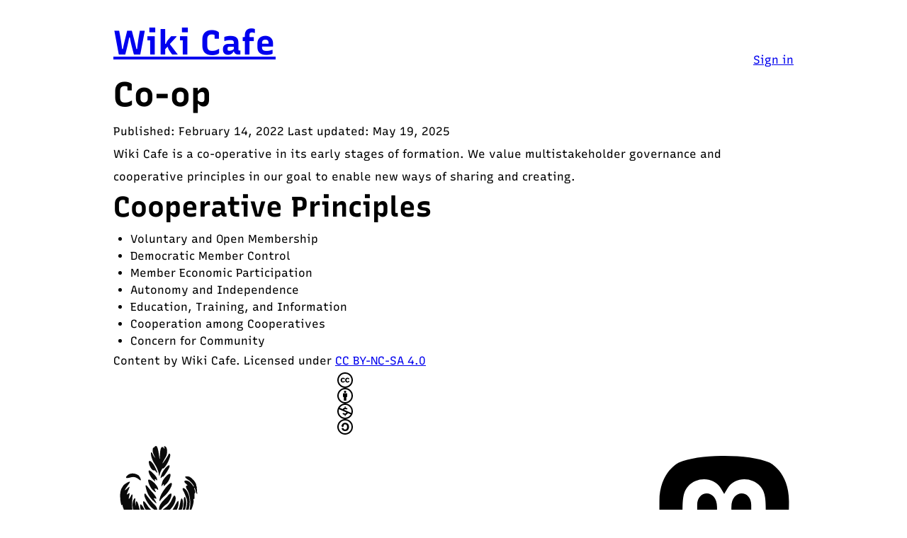

--- FILE ---
content_type: text/html
request_url: https://wiki.cafe/pages/co-op/
body_size: 4706
content:
<!DOCTYPE html>
<html lang="en-us" dir="ltr">
<head>
  <meta charset="utf-8">
<meta name="viewport" content="width=device-width", initial-scale=1, shrink-to-fit=no>
<title>Co-op | Wiki Cafe</title>
<link rel="apple-touch-icon" sizes="180x180" href="/apple-touch-icon.png">
<link rel="icon" type="image/png" sizes="32x32" href="/favicon-32x32.png">
<link rel="icon" type="image/png" sizes="16x16" href="/favicon-16x16.png">
<link rel="manifest" href="/site.webmanifest">

        <link rel="stylesheet" href="/css/main.min.2c23e0c5e00630b9a013696a4c42aaee3d9ce082bd6f3b37e6de1b9f8b08b1a1.css" integrity="sha256-LCPgxeAGMLmgE2lqTEKq7j2c4IK9bzs35t4bn4sIsaE=" crossorigin="anonymous">
        <link rel="stylesheet" href="/css/fonts.min.ab8e6ff0db432aebba9729702395790de6a1a5e1ba1996c6959f1210fe74f60d.css" integrity="sha256-q45v8NtDKuu6lylwI5V5DeahpeG6GZbGlZ8SEP509g0=" crossorigin="anonymous">


      <script src="/js/main.23cd0c7d837263b9eaeb96ee2d9ccfa2969daa3fa00fa1c1fe8701a9b87251a1.js" integrity="sha256-I80MfYNyY7nq65buLZzPopadqj&#43;gD6HB/ocBqbhyUaE=" crossorigin="anonymous"></script>

</head>
<body>
  <header>
    <div class="header-left">
    <h1><a href="https://wiki.cafe/">Wiki Cafe</a></h1>
</div>
<div class="header-right">
    <a href="https://console.wiki.cafe">Sign in</a>
</div>


  </header>
  <main>
    
<article>
  <hgroup>
    <h1>Co-op</h1>

    
    
    <p>
      <span class="published">Published: <time datetime="2022-02-14T22:03:26-05:00">February 14, 2022</time></span>
      
        
        
        <span class="lastmod">Last updated: <time datetime="2025-05-19T18:40:43-05:00">May 19, 2025</time></span>
      
    </p>
  </hgroup>

  <p>Wiki Cafe is a co-operative in its early stages of formation. We value multistakeholder governance and cooperative principles in our goal to enable new ways of sharing and creating.</p>
<h2 id="cooperative-principles">Cooperative Principles</h2>
<ul>
<li>Voluntary and Open Membership</li>
<li>Democratic Member Control</li>
<li>Member Economic Participation</li>
<li>Autonomy and Independence</li>
<li>Education, Training, and Information</li>
<li>Cooperation among Cooperatives</li>
<li>Concern for Community</li>
</ul>

  

</article>
<p xmlns:cc="http://creativecommons.org/ns#" >Content by <span property="cc:attributionName">Wiki Cafe</span>. Licensed under <a href="https://creativecommons.org/licenses/by-nc-sa/4.0/?ref=chooser-v1" target="_blank" rel="license noopener noreferrer" style="display:inline-block;">CC BY-NC-SA 4.0<img style="height:22px!important;margin-left:3px;vertical-align:text-bottom;" src="https://mirrors.creativecommons.org/presskit/icons/cc.svg?ref=chooser-v1" alt=""><img style="height:22px!important;margin-left:3px;vertical-align:text-bottom;" src="https://mirrors.creativecommons.org/presskit/icons/by.svg?ref=chooser-v1" alt=""><img style="height:22px!important;margin-left:3px;vertical-align:text-bottom;" src="https://mirrors.creativecommons.org/presskit/icons/nc.svg?ref=chooser-v1" alt=""><img style="height:22px!important;margin-left:3px;vertical-align:text-bottom;" src="https://mirrors.creativecommons.org/presskit/icons/sa.svg?ref=chooser-v1" alt=""></a></p>

  </main>
  <footer>
    <div class="footer-left">
  <img src="/wc_logo_-_black_no-bg.svg" alt="" width="128" height="128">
</div>

<div class="footer-right">
  <ul class="social-links">
    
      
        <li>
          <a
            href="https://social.coop/@wikicafe"
            target="_blank"
            rel="noopener noreferrer"
            class="social-link"
            aria-label="Follow us on Mastodon"
          >
            <span class="social-icon" aria-hidden="true">
              
                <svg xmlns="http://www.w3.org/2000/svg" viewBox="0 0 448 512"><!--! Font Awesome Free 6.7.2 by @fontawesome - https://fontawesome.com License - https://fontawesome.com/license/free (Icons: CC BY 4.0, Fonts: SIL OFL 1.1, Code: MIT License) Copyright 2024 Fonticons, Inc. --><path d="M433 179.11c0-97.2-63.71-125.7-63.71-125.7-62.52-28.7-228.56-28.4-290.48 0 0 0-63.72 28.5-63.72 125.7 0 115.7-6.6 259.4 105.63 289.1 40.51 10.7 75.32 13 103.33 11.4 50.81-2.8 79.32-18.1 79.32-18.1l-1.7-36.9s-36.31 11.4-77.12 10.1c-40.41-1.4-83-4.4-89.63-54a102.54 102.54 0 0 1-.9-13.9c85.63 20.9 158.65 9.1 178.75 6.7 56.12-6.7 105-41.3 111.23-72.9 9.8-49.8 9-121.5 9-121.5zm-75.12 125.2h-46.63v-114.2c0-49.7-64-51.6-64 6.9v62.5h-46.33V197c0-58.5-64-56.6-64-6.9v114.2H90.19c0-122.1-5.2-147.9 18.41-175 25.9-28.9 79.82-30.8 103.83 6.1l11.6 19.5 11.6-19.5c24.11-37.1 78.12-34.8 103.83-6.1 23.71 27.3 18.4 53 18.4 175z"/></svg>
              
            </span>
            
              <span class="social-handle">@wikicafe@social.coop</span>
            
          </a>
        </li>
      
    
  </ul>
</div>
  </footer>
</body>
</html>


--- FILE ---
content_type: text/css
request_url: https://wiki.cafe/css/main.min.2c23e0c5e00630b9a013696a4c42aaee3d9ce082bd6f3b37e6de1b9f8b08b1a1.css
body_size: 5136
content:
*,*::before,*::after{box-sizing:border-box}*{margin:0}@media(prefers-reduced-motion:no-preference){html{interpolate-size:allow-keywords}}body{line-height:1.5;-webkit-font-smoothing:antialiased}img,picture,video,canvas,svg{display:block;max-width:100%}input,button,textarea,select{font:inherit}p,h1,h2,h3,h4,h5,h6{overflow-wrap:break-word}p{text-wrap:pretty}h1,h2,h3,h4,h5,h6{text-wrap:balance}#root,#__next{isolation:isolate}:root{color-scheme:light}html{display:flex;justify-content:center}body{color:oklch(.145 0 0);font-family:recvar,Helvetica,Arial,sans-serif;max-width:64rem;width:100%;min-height:100svh;padding:2rem;background-color:oklch(.97 0 0);transition:background-color .2s ease;display:flex;flex-direction:column;gap:2rem;justify-content:space-between}h1,h2,h3,h4,h5,h6{padding-bottom:.5rem}h1{font-size:3rem;line-height:1.2}h2{font-size:2.5rem;line-height:1.3}h3{font-size:2rem;line-height:1.4}h4{font-size:1.5rem;line-height:1.5}h5{font-size:1.25rem;line-height:1.6}h6{font-size:1rem;line-height:1.7}p{font-size:1rem;line-height:2;padding-block:.5rem}a{&:link { color:oklch(0.424 0.199 265.638); text-decoration:none; } &:visited { color:oklch(0.38 0.189 293.745); text-decoration:none; } @media (hover:hover) { &:hover { color:oklch(0.488 0.243 264.376); text-decoration:underline; text-decoration-color:oklch(0.488 0.243 264.376); &:visited { color:oklch(0.432 0.232 292.759); text-decoration-color:oklch(0.432 0.232 292.759); } } } &:focus-visible { color:oklch(0.488 0.243 264.376); outline:2px solid oklch(0.488 0.243 264.376); outline-offset:2px; text-decoration:underline; &:visited { color:oklch(0.432 0.232 292.759); outline-color:oklch(0.38 0.189 293.745); } } &:active { color:oklch(0.546 0.245 262.881); text-decoration:underline; text-decoration-color:oklch(0.546 0.245 262.881); &:visited { color:oklch(0.491 0.27 292.581); text-decoration-color:oklch(0.491 0.27 292.581); } }}blockquote{border-left:2px solid oklch(.145 0 0);padding:.5rem 1rem;background-color:oklch(.922 0 0);border-radius:3px}code{font-variation-settings:"MONO" 1;background-color:oklch(.922 0 0);padding:.1em .3em;border-radius:3px;box-shadow:0 1px 2px oklch(.145 0 0)}ul,ol{padding-inline-start:1.5rem}li{padding-block:.25rem}hr{border:none;height:1px;background-color:oklch(.145 0 0)}table{width:100%;border-collapse:collapse}th,td{border:1px solid oklch(.145 0 0);padding:.5rem 1rem;text-align:left}pre{background-color:oklch(.922 0 0);padding:1rem;border-radius:4px;overflow:auto}figure{margin:0}figcaption{text-align:center;font-size:.9rem;color:oklch(.38 .189 293.745);padding-block-start:.5rem}dl{padding-inline-start:1.5rem}dt{font-weight:700}dd{padding-block:.25rem}details{padding:1rem;background-color:oklch(.97 0 0);border-left:4px solid oklch(.145 0 0);border-radius:4px}summary{cursor:pointer;outline:none}summary:focus-visible{outline:2px solid oklch(.145 0 0);outline-offset:2px}header{border-bottom:1px solid oklch(.145 0 0);padding-bottom:.5rem;display:flex;justify-content:space-between;align-items:flex-end;.header-left { justify-content: flex-start; } .header-right { justify-content: flex-end; } h1 { font-variation-settings: 'CASL' 0.5, 'MONO' 0.1, 'wght' 700; font-size: 2rem; line-height: 1.2; padding-bottom: 0; color: oklch(0.145 0 0); a, a:link, a:visited { color: inherit; text-decoration: none; } @media (hover: hover) { a:hover, a:link:hover, a:visited:hover { color: oklch(0.205 0 0); text-decoration: underline; text-decoration-color: oklch(0.205 0 0); } } a:focus-visible, a:link:focus-visible, a:visited:focus-visible { color: oklch(0.205 0 0); outline: 2px solid oklch(0.205 0 0); outline-offset: 2px; text-decoration: underline; text-decoration-color: oklch(0.205 0 0); } a:active, a:link:active, a:visited:active { color: oklch(0.269 0 0); text-decoration: underline; text-decoration-color: oklch(0.269 0 0); } }}main{display:flex;flex-direction:column;flex:1;p[xmlns\:cc] { text-align: center; justify-self: end; padding-top: 2rem; img { display: inline; vertical-align: middle; } }}article{display:flex;flex:1;flex-direction:column;hgroup { h1 { padding-bottom: 0; } time { font-size: 0.9rem; font-variation-settings: 'CASL' 0, 'wght' 500; color: oklch(0.145 0 0); } .published, .lastmod { display: inline-block; } .published { padding-right: 0.75rem; } }}footer{border-top:1px solid oklch(.145 0 0);padding-top:1rem;display:flex;justify-content:space-between;.footer-left { justify-content: flex-start; } .footer-right { justify-content: flex-end; } .social-links { list-style: none; padding: 0; display: flex; flex-direction: column; gap: 0.5rem; } .social-link { display: inline-flex; align-items: center; gap: 0.5rem; flex-wrap: nowrap; } .social-icon svg { width: 1.25rem; height: 1.25rem; fill: currentColor; } .social-handle { font-size: 0.95rem; }}.hero{padding:2rem 0 4rem;text-align:center;h1 { font-size: 3.25rem; font-variation-settings: 'CASL' 0.5, 'wght' 800; line-height: 1.1; padding-bottom: 1.5rem; }}@media(max-width:768px){body{padding:1rem;gap:1rem}.hero{padding:1rem 0 2rem;h1 { font-size: 2rem; line-height: 1.2; padding-bottom: 1rem; }}article hgroup{.published, .lastmod { display: block; } .published { padding-right: 0; } .lastmod { padding-top: 0.25rem; }}footer{.social-handle { display: none; } .social-icon svg { width: 2.5rem; height: 2.5rem; }}p[xmlns\:cc]{padding-top:1.5rem}}

--- FILE ---
content_type: text/css
request_url: https://wiki.cafe/css/fonts.min.ab8e6ff0db432aebba9729702395790de6a1a5e1ba1996c6959f1210fe74f60d.css
body_size: 3185
content:
@font-face{font-family:recvar;font-style:oblique 0 15deg;font-weight:300 1000;font-display:swap;src:url(/fonts/Recursive_VF_1.085--subset_range_english_basic.woff2)format('woff2');unicode-range:U+20-7F,U+A9,U+2018-2019,U+201C-201D,U+2022,U+2190-2193}@font-face{font-family:recvar;font-style:oblique 0 15deg;font-weight:300 1000;font-display:swap;src:url(/fonts/Recursive_VF_1.085--subset_range_latin_1.woff2)format('woff2');unicode-range:U+C0-FF}@font-face{font-family:recvar;font-style:oblique 0 15deg;font-weight:300 1000;font-display:swap;src:url(/fonts/Recursive_VF_1.085--subset_range_latin_1_punc.woff2)format('woff2');unicode-range:U+A0-A8,U+AA-BF,U+2194-2199}@font-face{font-family:recvar;font-style:oblique 0 15deg;font-weight:300 1000;font-display:swap;src:url(/fonts/Recursive_VF_1.085--subset_range_latin_ext.woff2)format('woff2');unicode-range:U+100-17F}@font-face{font-family:recvar;font-style:oblique 0 15deg;font-weight:300 1000;font-display:swap;src:url(/fonts/Recursive_VF_1.085--subset_range_vietnamese.woff2)format('woff2');unicode-range:U+102-103,U+110-111,U+128-129,U+168-169,U+1A0-1A1,U+1AF-1B0,U+1EA0-1EF9,U+20AB}@font-face{font-family:recvar;font-style:oblique 0 15deg;font-weight:300 1000;font-display:swap;src:url(/fonts/Recursive_VF_1.085--subset_range_remaining.woff2)format('woff2');unicode-range:U+2007,U+2008,U+2009,U+200A,U+200B,U+D,U+2010,U+2012,U+2013,U+2014,U+2015,U+201A,U+201E,U+2020,U+2021,U+2026,U+2030,U+2032,U+2033,U+2039,U+203A,U+203E,U+2044,U+2052,U+2070,U+2074,U+2075,U+2076,U+2077,U+2078,U+2079,U+207B,U+2080,U+2081,U+2082,U+2083,U+2084,U+2085,U+2086,U+2087,U+2088,U+2089,U+20A1,U+20A6,U+20A8,U+20A9,U+20AA,U+20AC,U+20AD,U+20B1,U+20B2,U+20B4,U+20B5,U+20B8,U+20B9,U+20BA,U+20BC,U+20BD,U+20BF,U+F8FF,U+2113,U+2116,U+2122,U+2126,U+212E,U+E132,U+E133,U+2153,U+2154,U+215B,U+215C,U+215D,U+215E,U+18F,U+192,U+19D,U+1C4,U+1C5,U+1C6,U+1C7,U+1C8,U+1C9,U+1CA,U+1CB,U+1CC,U+1E6,U+1E7,U+1EA,U+1EB,U+1F1,U+1F2,U+1F3,U+1FA,U+1FB,U+1FC,U+1FD,U+1FE,U+1FF,U+200,U+201,U+202,U+203,U+204,U+205,U+206,U+207,U+208,U+209,U+20A,U+20B,U+20C,U+20D,U+20E,U+20F,U+210,U+211,U+212,U+213,U+214,U+215,U+216,U+217,U+218,U+219,U+21A,U+21B,U+2215,U+2219,U+221E,U+221A,U+22A,U+22B,U+22C,U+22D,U+222B,U+230,U+231,U+232,U+233,U+2236,U+237,U+2248,U+259,U+2260,U+2261,U+2264,U+2265,U+272,U+2B9,U+2BA,U+2BB,U+2BC,U+2BE,U+2BF,U+2C6,U+2C7,U+2C8,U+2C9,U+2CA,U+2CB,U+2D8,U+2D9,U+2DA,U+2DB,U+2DC,U+2DD,U+300,U+301,U+FB02,U+FB03,U+302,U+303,U+304,U+FB01,U+306,U+307,U+308,U+309,U+30A,U+30B,U+30C,U+30F,U+311,U+312,U+315,U+31B,U+2202,U+323,U+324,U+325,U+326,U+327,U+328,U+329,U+2205,U+32E,U+2206,U+331,U+335,U+220F,U+2211,U+2212,U+391,U+392,U+393,U+394,U+398,U+39B,U+39C,U+39D,U+3A0,U+3A6,U+3B1,U+3B2,U+3B3,U+3B4,U+3B8,U+3BB,U+3BC,U+3BD,U+3C0,U+3C6,U+25A0,U+25A1,U+25B2,U+25B3,U+25B6,U+25B7,U+25BC,U+25BD,U+25C0,U+25C1,U+25C6,U+25C7,U+25CA,U+1E08,U+1E09,U+1E0C,U+1E0D,U+1E0E,U+1E0F,U+2610,U+2611,U+1E14,U+1E15,U+1E16,U+1E17,U+1E1C,U+1E1D,U+1E20,U+1E21,U+1E24,U+1E25,U+1E2A,U+1E2B,U+1E2E,U+1E2F,U+1E36,U+1E37,U+1E3A,U+1E3B,U+E3F,U+1E42,U+1E43,U+1E44,U+1E45,U+1E46,U+1E47,U+1E48,U+1E49,U+1E4C,U+1E4D,U+1E4E,U+1E4F,U+1E50,U+1E51,U+1E52,U+1E53,U+1E5A,U+1E5B,U+1E5E,U+1E5F,U+1E60,U+2661,U+1E61,U+1E62,U+1E63,U+1E64,U+1E65,U+1E66,U+1E67,U+1E68,U+1E69,U+2665,U+1E6C,U+1E6D,U+1E6E,U+1E6F,U+1E78,U+1E79,U+1E7A,U+1E7B,U+1E80,U+1E81,U+1E82,U+1E83,U+1E84,U+1E85,U+1E8E,U+1E8F,U+1E92,U+1E93,U+1E97,U+1E9E,U+2713,U+27E8,U+27E9}

--- FILE ---
content_type: image/svg+xml
request_url: https://wiki.cafe/wc_logo_-_black_no-bg.svg
body_size: 14209
content:
<?xml version="1.0" encoding="UTF-8" standalone="no"?>
<svg
   width="100mm"
   height="100mm"
   viewBox="0 0 100 100"
   version="1.1"
   id="svg8"
   sodipodi:docname="Wiki Cafe Logo - No Background.svg"
   inkscape:version="1.4 (e7c3feb100, 2024-10-09)"
   inkscape:export-filename="Wiki Cafe Logo - BW, No Background.webp"
   inkscape:export-xdpi="32.509998"
   inkscape:export-ydpi="32.509998"
   xmlns:inkscape="http://www.inkscape.org/namespaces/inkscape"
   xmlns:sodipodi="http://sodipodi.sourceforge.net/DTD/sodipodi-0.dtd"
   xmlns="http://www.w3.org/2000/svg"
   xmlns:svg="http://www.w3.org/2000/svg"
   xmlns:rdf="http://www.w3.org/1999/02/22-rdf-syntax-ns#"
   xmlns:cc="http://creativecommons.org/ns#"
   xmlns:dc="http://purl.org/dc/elements/1.1/">
  <defs
     id="defs2">
    <filter
       style="color-interpolation-filters:sRGB;"
       inkscape:label="Drop Shadow"
       id="filter14"
       x="-0.060210011"
       y="-0.060211242"
       width="1.12042"
       height="1.1204225">
      <feFlood
         result="flood"
         in="SourceGraphic"
         flood-opacity="0.498039"
         flood-color="rgb(115,115,115)"
         id="feFlood13" />
      <feGaussianBlur
         result="blur"
         in="SourceGraphic"
         stdDeviation="16.000000"
         id="feGaussianBlur13" />
      <feOffset
         result="offset"
         in="blur"
         dx="-0.000000"
         dy="0.000000"
         id="feOffset13" />
      <feComposite
         result="comp1"
         operator="out"
         in="flood"
         in2="offset"
         id="feComposite13" />
      <feComposite
         result="comp2"
         operator="atop"
         in="comp1"
         in2="SourceGraphic"
         id="feComposite14" />
    </filter>
  </defs>
  <sodipodi:namedview
     id="base"
     pagecolor="#ffffff"
     bordercolor="#666666"
     borderopacity="1.0"
     inkscape:pageopacity="0.0"
     inkscape:pageshadow="2"
     inkscape:zoom="0.84873344"
     inkscape:cx="200.88757"
     inkscape:cy="220.3283"
     inkscape:document-units="mm"
     inkscape:current-layer="layer1"
     inkscape:document-rotation="0"
     showgrid="false"
     inkscape:pagecheckerboard="true"
     inkscape:window-width="1504"
     inkscape:window-height="930"
     inkscape:window-x="0"
     inkscape:window-y="0"
     inkscape:window-maximized="1"
     inkscape:showpageshadow="2"
     inkscape:deskcolor="#d1d1d1" />
  <metadata
     id="metadata5">
    <rdf:RDF>
      <cc:Work
         rdf:about="">
        <dc:format>image/svg+xml</dc:format>
        <dc:type
           rdf:resource="http://purl.org/dc/dcmitype/StillImage" />
      </cc:Work>
    </rdf:RDF>
  </metadata>
  <g
     inkscape:label="Layer 1"
     inkscape:groupmode="layer"
     id="layer1">
    <path
       id="path305"
       style="fill:#0a0a0a;fill-opacity:1;stroke-width:0.449849"
       d="M 46.930296,0 C 46.522076,-0.00480213 46.083777,0.2660258 45.608872,0.79865841 45.002199,1.479057 44.293667,2.0357451 44.034384,2.0357451 c -0.259287,0 -0.48713,0.3542556 -0.506072,0.7872394 -0.01886,0.4329782 -0.111697,1.1921005 -0.206474,1.6869323 -0.246463,1.2872742 0.549324,4.1387745 1.883741,6.7477462 1.150418,2.249247 1.151083,2.249247 -0.0067,0.899697 C 44.562226,11.415104 43.703121,9.947474 43.290582,8.8959509 41.924831,5.414767 40.90934,6.8734949 41.744214,11.117083 c 0.602745,3.06373 2.192789,6.549158 4.682131,10.262194 1.697992,2.532721 3.878778,8.533846 3.891375,10.70765 0.0052,0.948978 0.101867,1.066118 0.442824,0.53859 0.239867,-0.371128 0.438333,-1.075802 0.442838,-1.566567 0.01022,-1.211523 2.714213,-6.578599 3.17266,-6.295259 2.216814,1.370069 9.889986,-13.57527 8.085849,-15.7491288 -0.841251,-1.0136516 -1.171211,-0.8515893 -2.050667,1.0060118 -1.171638,2.474764 -6.652789,10.428302 -6.277702,9.109455 0.306075,-1.076196 0.787371,-1.998571 3.608459,-6.919073 C 60.211567,7.9035368 59.557034,0.71915291 56.657803,0.30927299 55.767109,0.18335684 55.64051,0.29925271 55.921489,0.9840464 56.782005,3.0810928 56.696093,3.63583 55.705393,2.3731333 53.208858,-0.80879316 51.680752,1.8819771 51.299156,10.133037 c -0.2601,5.62312 -0.2601,5.62312 -0.840861,1.124626 C 49.463362,3.5513042 48.388533,0.01674492 46.930578,0 Z m -6.926113,16.445867 c -0.578378,-0.04071 -0.937074,0.401318 -0.934829,1.447077 0.0086,3.705349 3.63204,9.568305 5.607304,9.072549 0.819318,-0.205639 1.299818,0.08666 2.304594,1.404024 1.452142,1.903876 1.962632,1.373706 0.898822,-0.933964 -0.394876,-0.856586 -1.063061,-2.316899 -1.485735,-3.244715 -1.997503,-4.38477 -4.912035,-7.640917 -6.390156,-7.744971 z m 21.372228,4.866637 c -1.715673,-0.06921 -6.452686,5.210429 -8.179836,9.799162 -1.501091,3.98846 -1.491792,5.388071 0.02465,3.538173 0.608424,-0.742253 1.113865,-1.155231 1.122875,-0.918153 0.08689,2.314854 7.66328,-8.998473 7.66328,-11.443044 0,-0.65985 -0.234922,-0.960169 -0.630885,-0.976138 z M 39.617608,26.99888 c -1.956377,-0.119246 0.174558,5.986225 3.863253,9.787746 2.322532,2.393576 2.962732,2.671551 2.331832,1.01216 -0.495614,-1.303571 0.394723,-1.600357 1.349566,-0.449851 1.436685,1.731074 1.542982,-0.27238 0.159984,-3.018912 C 46.587672,32.871419 42.50473,28.623899 40.71418,27.45576 40.260492,27.159781 39.897158,27.01593 39.617675,26.99888 Z m -18.10997,3.329063 c -2.233118,-0.06944 -4.405742,0.57757 -6.03343,2.087582 -1.702922,1.574432 -3.037083,3.932951 1.955795,2.678012 2.189765,-0.384848 5.750702,-2.514511 10.94312,1.962819 2.789176,2.631435 2.400283,-1.104848 -0.47006,-4.516068 -1.868659,-1.356657 -4.162304,-2.142913 -6.395425,-2.212345 z m 40.546209,0.37956 c -0.950356,0.01082 -2.542595,1.144511 -4.516938,3.443281 -2.665892,3.103969 -3.159839,3.950919 -3.879952,6.656373 -0.908426,3.412736 -0.854714,4.563374 0.137886,2.962677 0.418051,-0.674145 1.042353,-1.33437 1.38733,-1.467283 0.473257,-0.181273 0.557722,0.03574 0.343562,0.889159 -0.363658,1.448974 -0.240308,1.425896 1.761598,-0.332115 2.355277,-2.068296 4.060445,-4.69202 5.14867,-7.922451 0.947431,-2.812372 0.694881,-4.242014 -0.382193,-4.229641 z m 19.236325,2.810681 c -1.180171,-0.03176 -2.188605,0.162067 -2.188605,0.603609 0,0.725126 1.453516,2.065622 3.688403,3.401986 1.671909,0.999711 4.700714,4.316353 5.729434,6.274172 0.958803,1.824657 0.216725,1.519119 -1.141327,-0.470058 -2.431344,-3.561278 -5.148261,-5.447539 -7.517378,-5.21808 -2.106471,0.20402 -2.175432,1.723318 -0.148437,3.269319 1.824133,1.39134 2.473904,2.596023 1.294207,2.39861 -1.16907,-0.195628 -1.267715,2.060855 -0.158113,3.619003 4.161779,5.844706 5.223567,18.956276 2.132364,26.332896 -1.928676,4.602611 0.0086,2.681598 2.602473,-2.581365 1.993014,-4.04283 3.485211,-10.327331 2.738645,-11.535301 -0.151839,-0.245529 -0.137549,-0.670673 0.03161,-0.94451 0.214533,-0.347064 0.424529,-0.312928 0.694114,0.11247 0.232794,0.367417 0.392547,-1.000813 0.400641,-3.438009 0.01022,-2.782292 0.15013,-3.837589 0.449844,-3.373873 0.727777,1.12614 0.513142,-2.307651 -0.224924,-3.598797 -0.840096,-1.469577 -0.912029,-2.664445 -0.112374,-1.87057 0.309287,0.307112 0.865972,1.800483 1.237095,3.318524 0.371126,1.518041 0.957004,2.851345 1.30123,2.963562 0.471948,0.15387 0.553507,-0.08351 0.332088,-0.9656 -0.161178,-0.643257 -0.313946,-2.493142 -0.338244,-4.111027 -0.02431,-1.617888 -0.179899,-3.025116 -0.346162,-3.127858 -0.166285,-0.10277 -0.350485,-0.820071 -0.409447,-1.593802 -0.180481,-2.368603 -3.320344,-6.378867 -6.825073,-8.716713 -0.68971,-0.460091 -2.041656,-0.716817 -3.221879,-0.74858 z m -41.959003,3.585617 c -0.716931,-0.0376 -1.117621,0.358167 -0.988439,1.331978 0.576408,4.345234 3.894674,9.965465 6.999901,11.855119 1.766633,1.075044 1.910624,0.920537 0.929579,-1.002499 -0.499863,-0.979808 -0.909361,-1.890756 -0.909361,-2.024322 0,-0.543699 2.178764,-0.195564 2.699097,0.4314 1.464671,1.76481 1.786811,0.146097 0.480619,-2.414429 -2.064695,-4.047015 -7.060587,-8.064411 -9.211396,-8.177247 z m -21.483828,2.330958 c -0.617552,-0.05345 -2.014402,0.586651 -4.093448,1.929435 -2.37388,1.533216 -2.601096,1.803354 -4.9501022,5.881433 -1.9181345,4.40818 -1.2360923,9.570346 -1.2283055,10.736643 0,1.478322 0.6758886,5.50126 1.1791028,7.020112 0.1880258,0.56756 0.2758251,0.570285 0.6141503,0.02285 0.2975215,-0.481398 0.4685818,-0.311533 0.6949846,0.687953 1.125767,4.969892 6.049056,14.182967 6.057146,11.334981 0.0012,-0.432977 -0.196612,-0.787236 -0.439303,-0.787236 -0.242706,0 -0.577547,-0.543314 -0.744183,-1.207217 -0.166617,-0.663899 -0.574472,-1.726675 -0.905862,-2.36171 -0.725499,-1.39025 -0.759997,-1.829267 -0.144017,-1.829267 0.255153,0 0.599618,0.354257 0.765271,0.787236 1.633977,4.270899 7.317486,11.257377 7.318831,8.996991 1.85e-4,-0.309271 0.6581,0.149049 1.462015,1.018311 2.732694,2.954592 9.050214,6.932463 6.600132,4.155838 h 8.82e-4 c -0.599819,-0.679762 -1.344837,-1.398136 -1.655316,-1.597315 -0.641525,-0.41154 -4.588448,-6.258276 -5.375343,-7.962865 -2.378094,-5.151442 -2.758911,-8.351605 -2.130628,-17.892946 0.303642,-4.611273 0.266662,-5.04755 -0.408564,-4.788436 -0.408545,0.156774 -0.743299,0.440185 -0.743299,0.629964 0,0.759947 -2.352816,4.496177 -2.697349,4.283238 -0.203056,-0.12549 -0.08638,-1.290107 0.2592,-2.588393 1.074146,-4.034889 0.797028,-4.732562 -1.194031,-3.005733 -1.58183,1.371943 -1.525146,0.538927 0.24512,-3.597037 2.172116,-5.07483 1.976183,-5.321423 -1.580625,-1.994454 -3.323061,3.10834 -2.51124,1.285422 2.510202,-5.638931 1.039072,-1.432838 1.200951,-2.179963 0.583397,-2.233437 z m 45.724751,1.387331 c -2.576733,0.20823 -10.241508,9.96076 -11.919266,15.312457 -1.462239,4.664211 -1.247604,5.939711 0.570237,3.387052 0.804101,-1.129132 2.442446,-2.862496 3.640948,-3.851837 5.373407,-4.435585 10.665441,-14.323116 7.940924,-14.837127 -0.07209,-0.01373 -0.14979,-0.01725 -0.232843,-0.01046 z m -27.720216,2.468024 c -0.434389,0.07347 -0.437074,1.025576 -0.01373,2.858124 1.445711,6.263179 3.952021,10.625628 8.47685,14.75454 3.252721,2.968107 3.634507,3.124453 2.767631,1.13341 -0.310154,-0.712375 -1.05485,-1.958552 -1.65443,-2.769388 -1.324726,-1.79152 -1.060988,-2.204809 0.793388,-1.245873 2.583978,1.336254 0.73793,-2.588564 -3.286011,-6.986725 -1.262736,-1.38017 -3.278124,-3.778128 -4.47916,-5.328781 -1.303983,-1.683523 -2.169819,-2.488794 -2.604208,-2.415307 z m 41.182326,3.135769 c -0.866329,0.07947 -0.984683,1.333869 0.18097,3.411647 0.727085,1.295946 1.672728,3.36861 2.101658,4.605689 0.428933,1.237078 1.011071,2.735916 1.294207,3.330818 1.819508,3.823556 0.29538,12.376976 -3.405537,19.111579 -0.936549,1.704334 -1.70272,3.276603 -1.70272,3.493362 0,1.110382 3.56713,-2.041603 5.034434,-4.448414 5.069459,-8.315143 4.7067,-22.018467 -0.735412,-27.788752 -1.060019,-1.123948 -1.968088,-1.665543 -2.584878,-1.715929 -0.06426,-0.0053 -0.124968,-0.0053 -0.182722,0 z m -13.716906,5.99653 c -0.24665,10e-4 -0.553233,0.100381 -0.926057,0.316297 -0.764385,0.442736 -1.705475,1.279838 -2.091084,1.860024 -0.385659,0.580166 -2.358883,2.705719 -4.385186,4.72342 -3.848004,3.8317 -5.562114,6.969619 -5.635394,10.320179 -0.08587,3.927964 -1.037575,3.635788 -2.202685,-0.67653 -0.438197,-1.621789 -1.206203,-2.735049 -3.258776,-4.723419 -2.112519,-2.046419 -7.219739,-8.304686 -9.445091,-11.573083 -0.21562,-0.316683 -0.493315,-0.293917 -0.857519,0.0703 -2.089348,2.089347 4.31337,13.314989 9.647161,16.914168 4.036081,2.723463 5.456579,4.591706 4.953603,6.514911 -0.210572,0.805343 -0.415533,0.70025 -1.881988,-0.96384 -0.905248,-1.027308 -1.792883,-1.93329 -1.972475,-2.013775 -1.738541,-0.779108 -5.648213,-4.345164 -6.960374,-6.348855 -4.30616,-6.575753 -5.833246,-7.554621 -5.411371,-3.46701 0.549273,5.321995 4.712447,10.701726 11.246252,14.532252 3.701749,2.170209 4.089518,2.602275 4.575799,5.101226 0.306396,1.574468 0.306259,1.574941 -1.331952,-0.334752 -0.901082,-1.050346 -2.887329,-2.619213 -4.414161,-3.485458 -4.190732,-2.377622 -6.425756,-4.674877 -8.596354,-8.837963 -3.206122,-6.149147 -5.022195,-7.577167 -4.896497,-3.849203 0.22397,6.642892 4.891021,12.145282 14.540151,17.14173 3.263403,1.689846 4.422068,2.856141 4.733954,4.763839 0.257399,1.57447 0.257399,1.574564 -0.518361,0.525409 -0.674649,-0.912373 -5.193215,-4.124204 -5.802372,-4.124204 -0.121227,0 -1.888448,-1.079913 -3.927387,-2.400373 -6.133147,-3.971968 -8.168258,-7.059347 -10.455493,-15.86247 -1.63937,-6.309596 -3.301247,-7.40465 -3.432743,-2.262425 -0.059,2.306636 -0.05847,2.30636 -0.430512,-0.392739 -0.204638,-1.484511 -0.265371,-3.247668 -0.134482,-3.918612 0.756003,-3.873608 -1.580931,-2.517514 -2.489104,1.444442 -2.411436,10.520032 5.339929,22.98539 17.955333,28.875594 8.82189,4.119017 8.683239,4.002704 8.735163,7.280184 0.04709,2.977663 0.371701,3.200863 1.103527,0.758241 0.700676,-2.338584 3.434373,-4.642718 6.710847,-5.656507 1.414787,-0.437754 3.482644,-1.304267 4.596033,-1.925918 1.113371,-0.621633 2.462733,-1.364008 2.997844,-1.650036 8.751944,-4.678373 17.206654,-18.204571 16.701504,-26.718602 -0.3682,-6.205882 -2.582616,-8.617953 -2.639351,-2.874816 -0.01886,1.917486 -0.09044,3.789979 -0.15897,4.161107 -0.06851,0.371122 -0.258161,1.889371 -0.420836,3.373873 -0.29339,2.677449 -1.104599,4.882922 -3.097121,8.420619 -2.398514,4.25857 -10.164892,11.597685 -12.273334,11.597685 -0.302027,0 -0.783631,0.282958 -1.070151,0.628206 -0.286505,0.345248 -1.269605,0.767668 -2.184238,0.939236 -0.914599,0.171586 -2.463737,0.699218 -3.442383,1.172069 -1.977813,0.955575 -2.702565,1.0855 -2.28528,0.410313 0.152677,-0.246959 1.834434,-1.20503 3.737607,-2.128876 13.724202,-6.662087 21.973765,-17.9091 20.074554,-27.36878 -0.934527,-4.654553 -2.07454,-3.535086 -3.139284,3.083053 -1.436958,8.931078 -5.128422,13.715999 -13.865404,17.973774 -3.693624,1.800019 -3.545979,1.350764 0.478866,-1.459375 7.76536,-5.421779 11.344896,-10.462002 11.739143,-16.529334 0.299511,-4.609771 -0.468019,-4.276979 -3.655928,1.584136 -3.615074,6.646478 -4.166183,7.212761 -10.33422,10.626819 -1.684358,0.932279 -3.759388,2.307142 -4.610941,3.054932 -1.728783,1.517886 -1.978358,1.252089 -0.677437,-0.721338 0.991958,-1.504748 3.651611,-3.707786 7.225709,-5.98511 5.915606,-3.769232 10.284098,-12.139998 8.591953,-16.464317 -0.836949,-2.138775 -1.867468,-1.338177 -3.662049,2.845824 -1.850639,4.314629 -4.525405,7.588801 -8.196583,10.034631 -2.437368,1.623833 -3.895781,3.030119 -4.755038,4.583727 -0.820848,1.484084 -0.588275,-0.0046 0.327717,-2.09901 0.845179,-1.931682 3.911881,-5.19125 6.631772,-7.04823 3.758537,-2.56613 7.005684,-11.777107 4.621484,-11.76725 z" />
  </g>
</svg>
